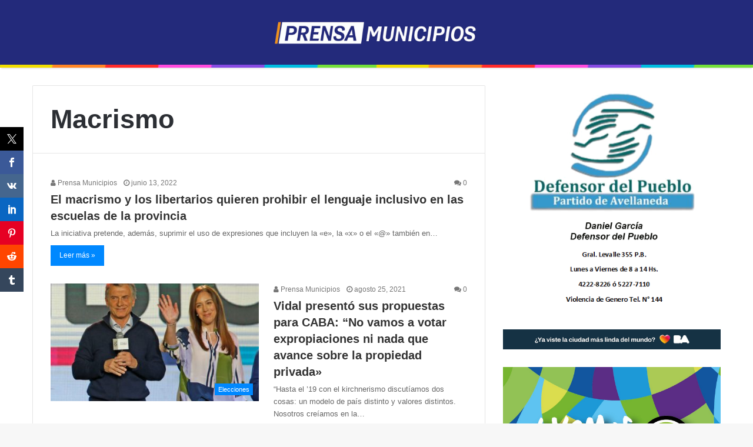

--- FILE ---
content_type: text/html; charset=UTF-8
request_url: https://prensamunicipios.com.ar/tag/macrismo/
body_size: 12942
content:
<!DOCTYPE html>
<html lang="es">
<head>
	<meta charset="UTF-8" />
	<link rel="profile" href="http://gmpg.org/xfn/11" />
	<link rel="pingback" href="https://prensamunicipios.com.ar/xmlrpc.php" />
	<title>Macrismo &#8211; PrensaMunicipios.com.ar</title>
<meta name='robots' content='max-image-preview:large' />
<link rel="alternate" type="application/rss+xml" title="PrensaMunicipios.com.ar &raquo; Feed" href="https://prensamunicipios.com.ar/feed/" />
<link rel="alternate" type="application/rss+xml" title="PrensaMunicipios.com.ar &raquo; Feed de los comentarios" href="https://prensamunicipios.com.ar/comments/feed/" />
<link rel="alternate" type="application/rss+xml" title="PrensaMunicipios.com.ar &raquo; Etiqueta Macrismo del feed" href="https://prensamunicipios.com.ar/tag/macrismo/feed/" />
<meta name="viewport" content="width=device-width, initial-scale=1.0" /><meta name="theme-color" content="#0088ff" />
<style id='wp-img-auto-sizes-contain-inline-css' type='text/css'>
img:is([sizes=auto i],[sizes^="auto," i]){contain-intrinsic-size:3000px 1500px}
/*# sourceURL=wp-img-auto-sizes-contain-inline-css */
</style>
<style id='wp-emoji-styles-inline-css' type='text/css'>

	img.wp-smiley, img.emoji {
		display: inline !important;
		border: none !important;
		box-shadow: none !important;
		height: 1em !important;
		width: 1em !important;
		margin: 0 0.07em !important;
		vertical-align: -0.1em !important;
		background: none !important;
		padding: 0 !important;
	}
/*# sourceURL=wp-emoji-styles-inline-css */
</style>
<style id='wp-block-library-inline-css' type='text/css'>
:root{--wp-block-synced-color:#7a00df;--wp-block-synced-color--rgb:122,0,223;--wp-bound-block-color:var(--wp-block-synced-color);--wp-editor-canvas-background:#ddd;--wp-admin-theme-color:#007cba;--wp-admin-theme-color--rgb:0,124,186;--wp-admin-theme-color-darker-10:#006ba1;--wp-admin-theme-color-darker-10--rgb:0,107,160.5;--wp-admin-theme-color-darker-20:#005a87;--wp-admin-theme-color-darker-20--rgb:0,90,135;--wp-admin-border-width-focus:2px}@media (min-resolution:192dpi){:root{--wp-admin-border-width-focus:1.5px}}.wp-element-button{cursor:pointer}:root .has-very-light-gray-background-color{background-color:#eee}:root .has-very-dark-gray-background-color{background-color:#313131}:root .has-very-light-gray-color{color:#eee}:root .has-very-dark-gray-color{color:#313131}:root .has-vivid-green-cyan-to-vivid-cyan-blue-gradient-background{background:linear-gradient(135deg,#00d084,#0693e3)}:root .has-purple-crush-gradient-background{background:linear-gradient(135deg,#34e2e4,#4721fb 50%,#ab1dfe)}:root .has-hazy-dawn-gradient-background{background:linear-gradient(135deg,#faaca8,#dad0ec)}:root .has-subdued-olive-gradient-background{background:linear-gradient(135deg,#fafae1,#67a671)}:root .has-atomic-cream-gradient-background{background:linear-gradient(135deg,#fdd79a,#004a59)}:root .has-nightshade-gradient-background{background:linear-gradient(135deg,#330968,#31cdcf)}:root .has-midnight-gradient-background{background:linear-gradient(135deg,#020381,#2874fc)}:root{--wp--preset--font-size--normal:16px;--wp--preset--font-size--huge:42px}.has-regular-font-size{font-size:1em}.has-larger-font-size{font-size:2.625em}.has-normal-font-size{font-size:var(--wp--preset--font-size--normal)}.has-huge-font-size{font-size:var(--wp--preset--font-size--huge)}.has-text-align-center{text-align:center}.has-text-align-left{text-align:left}.has-text-align-right{text-align:right}.has-fit-text{white-space:nowrap!important}#end-resizable-editor-section{display:none}.aligncenter{clear:both}.items-justified-left{justify-content:flex-start}.items-justified-center{justify-content:center}.items-justified-right{justify-content:flex-end}.items-justified-space-between{justify-content:space-between}.screen-reader-text{border:0;clip-path:inset(50%);height:1px;margin:-1px;overflow:hidden;padding:0;position:absolute;width:1px;word-wrap:normal!important}.screen-reader-text:focus{background-color:#ddd;clip-path:none;color:#444;display:block;font-size:1em;height:auto;left:5px;line-height:normal;padding:15px 23px 14px;text-decoration:none;top:5px;width:auto;z-index:100000}html :where(.has-border-color){border-style:solid}html :where([style*=border-top-color]){border-top-style:solid}html :where([style*=border-right-color]){border-right-style:solid}html :where([style*=border-bottom-color]){border-bottom-style:solid}html :where([style*=border-left-color]){border-left-style:solid}html :where([style*=border-width]){border-style:solid}html :where([style*=border-top-width]){border-top-style:solid}html :where([style*=border-right-width]){border-right-style:solid}html :where([style*=border-bottom-width]){border-bottom-style:solid}html :where([style*=border-left-width]){border-left-style:solid}html :where(img[class*=wp-image-]){height:auto;max-width:100%}:where(figure){margin:0 0 1em}html :where(.is-position-sticky){--wp-admin--admin-bar--position-offset:var(--wp-admin--admin-bar--height,0px)}@media screen and (max-width:600px){html :where(.is-position-sticky){--wp-admin--admin-bar--position-offset:0px}}

/*# sourceURL=wp-block-library-inline-css */
</style><style id='wp-block-image-inline-css' type='text/css'>
.wp-block-image>a,.wp-block-image>figure>a{display:inline-block}.wp-block-image img{box-sizing:border-box;height:auto;max-width:100%;vertical-align:bottom}@media not (prefers-reduced-motion){.wp-block-image img.hide{visibility:hidden}.wp-block-image img.show{animation:show-content-image .4s}}.wp-block-image[style*=border-radius] img,.wp-block-image[style*=border-radius]>a{border-radius:inherit}.wp-block-image.has-custom-border img{box-sizing:border-box}.wp-block-image.aligncenter{text-align:center}.wp-block-image.alignfull>a,.wp-block-image.alignwide>a{width:100%}.wp-block-image.alignfull img,.wp-block-image.alignwide img{height:auto;width:100%}.wp-block-image .aligncenter,.wp-block-image .alignleft,.wp-block-image .alignright,.wp-block-image.aligncenter,.wp-block-image.alignleft,.wp-block-image.alignright{display:table}.wp-block-image .aligncenter>figcaption,.wp-block-image .alignleft>figcaption,.wp-block-image .alignright>figcaption,.wp-block-image.aligncenter>figcaption,.wp-block-image.alignleft>figcaption,.wp-block-image.alignright>figcaption{caption-side:bottom;display:table-caption}.wp-block-image .alignleft{float:left;margin:.5em 1em .5em 0}.wp-block-image .alignright{float:right;margin:.5em 0 .5em 1em}.wp-block-image .aligncenter{margin-left:auto;margin-right:auto}.wp-block-image :where(figcaption){margin-bottom:1em;margin-top:.5em}.wp-block-image.is-style-circle-mask img{border-radius:9999px}@supports ((-webkit-mask-image:none) or (mask-image:none)) or (-webkit-mask-image:none){.wp-block-image.is-style-circle-mask img{border-radius:0;-webkit-mask-image:url('data:image/svg+xml;utf8,<svg viewBox="0 0 100 100" xmlns="http://www.w3.org/2000/svg"><circle cx="50" cy="50" r="50"/></svg>');mask-image:url('data:image/svg+xml;utf8,<svg viewBox="0 0 100 100" xmlns="http://www.w3.org/2000/svg"><circle cx="50" cy="50" r="50"/></svg>');mask-mode:alpha;-webkit-mask-position:center;mask-position:center;-webkit-mask-repeat:no-repeat;mask-repeat:no-repeat;-webkit-mask-size:contain;mask-size:contain}}:root :where(.wp-block-image.is-style-rounded img,.wp-block-image .is-style-rounded img){border-radius:9999px}.wp-block-image figure{margin:0}.wp-lightbox-container{display:flex;flex-direction:column;position:relative}.wp-lightbox-container img{cursor:zoom-in}.wp-lightbox-container img:hover+button{opacity:1}.wp-lightbox-container button{align-items:center;backdrop-filter:blur(16px) saturate(180%);background-color:#5a5a5a40;border:none;border-radius:4px;cursor:zoom-in;display:flex;height:20px;justify-content:center;opacity:0;padding:0;position:absolute;right:16px;text-align:center;top:16px;width:20px;z-index:100}@media not (prefers-reduced-motion){.wp-lightbox-container button{transition:opacity .2s ease}}.wp-lightbox-container button:focus-visible{outline:3px auto #5a5a5a40;outline:3px auto -webkit-focus-ring-color;outline-offset:3px}.wp-lightbox-container button:hover{cursor:pointer;opacity:1}.wp-lightbox-container button:focus{opacity:1}.wp-lightbox-container button:focus,.wp-lightbox-container button:hover,.wp-lightbox-container button:not(:hover):not(:active):not(.has-background){background-color:#5a5a5a40;border:none}.wp-lightbox-overlay{box-sizing:border-box;cursor:zoom-out;height:100vh;left:0;overflow:hidden;position:fixed;top:0;visibility:hidden;width:100%;z-index:100000}.wp-lightbox-overlay .close-button{align-items:center;cursor:pointer;display:flex;justify-content:center;min-height:40px;min-width:40px;padding:0;position:absolute;right:calc(env(safe-area-inset-right) + 16px);top:calc(env(safe-area-inset-top) + 16px);z-index:5000000}.wp-lightbox-overlay .close-button:focus,.wp-lightbox-overlay .close-button:hover,.wp-lightbox-overlay .close-button:not(:hover):not(:active):not(.has-background){background:none;border:none}.wp-lightbox-overlay .lightbox-image-container{height:var(--wp--lightbox-container-height);left:50%;overflow:hidden;position:absolute;top:50%;transform:translate(-50%,-50%);transform-origin:top left;width:var(--wp--lightbox-container-width);z-index:9999999999}.wp-lightbox-overlay .wp-block-image{align-items:center;box-sizing:border-box;display:flex;height:100%;justify-content:center;margin:0;position:relative;transform-origin:0 0;width:100%;z-index:3000000}.wp-lightbox-overlay .wp-block-image img{height:var(--wp--lightbox-image-height);min-height:var(--wp--lightbox-image-height);min-width:var(--wp--lightbox-image-width);width:var(--wp--lightbox-image-width)}.wp-lightbox-overlay .wp-block-image figcaption{display:none}.wp-lightbox-overlay button{background:none;border:none}.wp-lightbox-overlay .scrim{background-color:#fff;height:100%;opacity:.9;position:absolute;width:100%;z-index:2000000}.wp-lightbox-overlay.active{visibility:visible}@media not (prefers-reduced-motion){.wp-lightbox-overlay.active{animation:turn-on-visibility .25s both}.wp-lightbox-overlay.active img{animation:turn-on-visibility .35s both}.wp-lightbox-overlay.show-closing-animation:not(.active){animation:turn-off-visibility .35s both}.wp-lightbox-overlay.show-closing-animation:not(.active) img{animation:turn-off-visibility .25s both}.wp-lightbox-overlay.zoom.active{animation:none;opacity:1;visibility:visible}.wp-lightbox-overlay.zoom.active .lightbox-image-container{animation:lightbox-zoom-in .4s}.wp-lightbox-overlay.zoom.active .lightbox-image-container img{animation:none}.wp-lightbox-overlay.zoom.active .scrim{animation:turn-on-visibility .4s forwards}.wp-lightbox-overlay.zoom.show-closing-animation:not(.active){animation:none}.wp-lightbox-overlay.zoom.show-closing-animation:not(.active) .lightbox-image-container{animation:lightbox-zoom-out .4s}.wp-lightbox-overlay.zoom.show-closing-animation:not(.active) .lightbox-image-container img{animation:none}.wp-lightbox-overlay.zoom.show-closing-animation:not(.active) .scrim{animation:turn-off-visibility .4s forwards}}@keyframes show-content-image{0%{visibility:hidden}99%{visibility:hidden}to{visibility:visible}}@keyframes turn-on-visibility{0%{opacity:0}to{opacity:1}}@keyframes turn-off-visibility{0%{opacity:1;visibility:visible}99%{opacity:0;visibility:visible}to{opacity:0;visibility:hidden}}@keyframes lightbox-zoom-in{0%{transform:translate(calc((-100vw + var(--wp--lightbox-scrollbar-width))/2 + var(--wp--lightbox-initial-left-position)),calc(-50vh + var(--wp--lightbox-initial-top-position))) scale(var(--wp--lightbox-scale))}to{transform:translate(-50%,-50%) scale(1)}}@keyframes lightbox-zoom-out{0%{transform:translate(-50%,-50%) scale(1);visibility:visible}99%{visibility:visible}to{transform:translate(calc((-100vw + var(--wp--lightbox-scrollbar-width))/2 + var(--wp--lightbox-initial-left-position)),calc(-50vh + var(--wp--lightbox-initial-top-position))) scale(var(--wp--lightbox-scale));visibility:hidden}}
/*# sourceURL=https://prensamunicipios.com.ar/wp-includes/blocks/image/style.min.css */
</style>
<style id='wp-block-paragraph-inline-css' type='text/css'>
.is-small-text{font-size:.875em}.is-regular-text{font-size:1em}.is-large-text{font-size:2.25em}.is-larger-text{font-size:3em}.has-drop-cap:not(:focus):first-letter{float:left;font-size:8.4em;font-style:normal;font-weight:100;line-height:.68;margin:.05em .1em 0 0;text-transform:uppercase}body.rtl .has-drop-cap:not(:focus):first-letter{float:none;margin-left:.1em}p.has-drop-cap.has-background{overflow:hidden}:root :where(p.has-background){padding:1.25em 2.375em}:where(p.has-text-color:not(.has-link-color)) a{color:inherit}p.has-text-align-left[style*="writing-mode:vertical-lr"],p.has-text-align-right[style*="writing-mode:vertical-rl"]{rotate:180deg}
/*# sourceURL=https://prensamunicipios.com.ar/wp-includes/blocks/paragraph/style.min.css */
</style>
<style id='global-styles-inline-css' type='text/css'>
:root{--wp--preset--aspect-ratio--square: 1;--wp--preset--aspect-ratio--4-3: 4/3;--wp--preset--aspect-ratio--3-4: 3/4;--wp--preset--aspect-ratio--3-2: 3/2;--wp--preset--aspect-ratio--2-3: 2/3;--wp--preset--aspect-ratio--16-9: 16/9;--wp--preset--aspect-ratio--9-16: 9/16;--wp--preset--color--black: #000000;--wp--preset--color--cyan-bluish-gray: #abb8c3;--wp--preset--color--white: #ffffff;--wp--preset--color--pale-pink: #f78da7;--wp--preset--color--vivid-red: #cf2e2e;--wp--preset--color--luminous-vivid-orange: #ff6900;--wp--preset--color--luminous-vivid-amber: #fcb900;--wp--preset--color--light-green-cyan: #7bdcb5;--wp--preset--color--vivid-green-cyan: #00d084;--wp--preset--color--pale-cyan-blue: #8ed1fc;--wp--preset--color--vivid-cyan-blue: #0693e3;--wp--preset--color--vivid-purple: #9b51e0;--wp--preset--gradient--vivid-cyan-blue-to-vivid-purple: linear-gradient(135deg,rgb(6,147,227) 0%,rgb(155,81,224) 100%);--wp--preset--gradient--light-green-cyan-to-vivid-green-cyan: linear-gradient(135deg,rgb(122,220,180) 0%,rgb(0,208,130) 100%);--wp--preset--gradient--luminous-vivid-amber-to-luminous-vivid-orange: linear-gradient(135deg,rgb(252,185,0) 0%,rgb(255,105,0) 100%);--wp--preset--gradient--luminous-vivid-orange-to-vivid-red: linear-gradient(135deg,rgb(255,105,0) 0%,rgb(207,46,46) 100%);--wp--preset--gradient--very-light-gray-to-cyan-bluish-gray: linear-gradient(135deg,rgb(238,238,238) 0%,rgb(169,184,195) 100%);--wp--preset--gradient--cool-to-warm-spectrum: linear-gradient(135deg,rgb(74,234,220) 0%,rgb(151,120,209) 20%,rgb(207,42,186) 40%,rgb(238,44,130) 60%,rgb(251,105,98) 80%,rgb(254,248,76) 100%);--wp--preset--gradient--blush-light-purple: linear-gradient(135deg,rgb(255,206,236) 0%,rgb(152,150,240) 100%);--wp--preset--gradient--blush-bordeaux: linear-gradient(135deg,rgb(254,205,165) 0%,rgb(254,45,45) 50%,rgb(107,0,62) 100%);--wp--preset--gradient--luminous-dusk: linear-gradient(135deg,rgb(255,203,112) 0%,rgb(199,81,192) 50%,rgb(65,88,208) 100%);--wp--preset--gradient--pale-ocean: linear-gradient(135deg,rgb(255,245,203) 0%,rgb(182,227,212) 50%,rgb(51,167,181) 100%);--wp--preset--gradient--electric-grass: linear-gradient(135deg,rgb(202,248,128) 0%,rgb(113,206,126) 100%);--wp--preset--gradient--midnight: linear-gradient(135deg,rgb(2,3,129) 0%,rgb(40,116,252) 100%);--wp--preset--font-size--small: 13px;--wp--preset--font-size--medium: 20px;--wp--preset--font-size--large: 36px;--wp--preset--font-size--x-large: 42px;--wp--preset--spacing--20: 0.44rem;--wp--preset--spacing--30: 0.67rem;--wp--preset--spacing--40: 1rem;--wp--preset--spacing--50: 1.5rem;--wp--preset--spacing--60: 2.25rem;--wp--preset--spacing--70: 3.38rem;--wp--preset--spacing--80: 5.06rem;--wp--preset--shadow--natural: 6px 6px 9px rgba(0, 0, 0, 0.2);--wp--preset--shadow--deep: 12px 12px 50px rgba(0, 0, 0, 0.4);--wp--preset--shadow--sharp: 6px 6px 0px rgba(0, 0, 0, 0.2);--wp--preset--shadow--outlined: 6px 6px 0px -3px rgb(255, 255, 255), 6px 6px rgb(0, 0, 0);--wp--preset--shadow--crisp: 6px 6px 0px rgb(0, 0, 0);}:where(.is-layout-flex){gap: 0.5em;}:where(.is-layout-grid){gap: 0.5em;}body .is-layout-flex{display: flex;}.is-layout-flex{flex-wrap: wrap;align-items: center;}.is-layout-flex > :is(*, div){margin: 0;}body .is-layout-grid{display: grid;}.is-layout-grid > :is(*, div){margin: 0;}:where(.wp-block-columns.is-layout-flex){gap: 2em;}:where(.wp-block-columns.is-layout-grid){gap: 2em;}:where(.wp-block-post-template.is-layout-flex){gap: 1.25em;}:where(.wp-block-post-template.is-layout-grid){gap: 1.25em;}.has-black-color{color: var(--wp--preset--color--black) !important;}.has-cyan-bluish-gray-color{color: var(--wp--preset--color--cyan-bluish-gray) !important;}.has-white-color{color: var(--wp--preset--color--white) !important;}.has-pale-pink-color{color: var(--wp--preset--color--pale-pink) !important;}.has-vivid-red-color{color: var(--wp--preset--color--vivid-red) !important;}.has-luminous-vivid-orange-color{color: var(--wp--preset--color--luminous-vivid-orange) !important;}.has-luminous-vivid-amber-color{color: var(--wp--preset--color--luminous-vivid-amber) !important;}.has-light-green-cyan-color{color: var(--wp--preset--color--light-green-cyan) !important;}.has-vivid-green-cyan-color{color: var(--wp--preset--color--vivid-green-cyan) !important;}.has-pale-cyan-blue-color{color: var(--wp--preset--color--pale-cyan-blue) !important;}.has-vivid-cyan-blue-color{color: var(--wp--preset--color--vivid-cyan-blue) !important;}.has-vivid-purple-color{color: var(--wp--preset--color--vivid-purple) !important;}.has-black-background-color{background-color: var(--wp--preset--color--black) !important;}.has-cyan-bluish-gray-background-color{background-color: var(--wp--preset--color--cyan-bluish-gray) !important;}.has-white-background-color{background-color: var(--wp--preset--color--white) !important;}.has-pale-pink-background-color{background-color: var(--wp--preset--color--pale-pink) !important;}.has-vivid-red-background-color{background-color: var(--wp--preset--color--vivid-red) !important;}.has-luminous-vivid-orange-background-color{background-color: var(--wp--preset--color--luminous-vivid-orange) !important;}.has-luminous-vivid-amber-background-color{background-color: var(--wp--preset--color--luminous-vivid-amber) !important;}.has-light-green-cyan-background-color{background-color: var(--wp--preset--color--light-green-cyan) !important;}.has-vivid-green-cyan-background-color{background-color: var(--wp--preset--color--vivid-green-cyan) !important;}.has-pale-cyan-blue-background-color{background-color: var(--wp--preset--color--pale-cyan-blue) !important;}.has-vivid-cyan-blue-background-color{background-color: var(--wp--preset--color--vivid-cyan-blue) !important;}.has-vivid-purple-background-color{background-color: var(--wp--preset--color--vivid-purple) !important;}.has-black-border-color{border-color: var(--wp--preset--color--black) !important;}.has-cyan-bluish-gray-border-color{border-color: var(--wp--preset--color--cyan-bluish-gray) !important;}.has-white-border-color{border-color: var(--wp--preset--color--white) !important;}.has-pale-pink-border-color{border-color: var(--wp--preset--color--pale-pink) !important;}.has-vivid-red-border-color{border-color: var(--wp--preset--color--vivid-red) !important;}.has-luminous-vivid-orange-border-color{border-color: var(--wp--preset--color--luminous-vivid-orange) !important;}.has-luminous-vivid-amber-border-color{border-color: var(--wp--preset--color--luminous-vivid-amber) !important;}.has-light-green-cyan-border-color{border-color: var(--wp--preset--color--light-green-cyan) !important;}.has-vivid-green-cyan-border-color{border-color: var(--wp--preset--color--vivid-green-cyan) !important;}.has-pale-cyan-blue-border-color{border-color: var(--wp--preset--color--pale-cyan-blue) !important;}.has-vivid-cyan-blue-border-color{border-color: var(--wp--preset--color--vivid-cyan-blue) !important;}.has-vivid-purple-border-color{border-color: var(--wp--preset--color--vivid-purple) !important;}.has-vivid-cyan-blue-to-vivid-purple-gradient-background{background: var(--wp--preset--gradient--vivid-cyan-blue-to-vivid-purple) !important;}.has-light-green-cyan-to-vivid-green-cyan-gradient-background{background: var(--wp--preset--gradient--light-green-cyan-to-vivid-green-cyan) !important;}.has-luminous-vivid-amber-to-luminous-vivid-orange-gradient-background{background: var(--wp--preset--gradient--luminous-vivid-amber-to-luminous-vivid-orange) !important;}.has-luminous-vivid-orange-to-vivid-red-gradient-background{background: var(--wp--preset--gradient--luminous-vivid-orange-to-vivid-red) !important;}.has-very-light-gray-to-cyan-bluish-gray-gradient-background{background: var(--wp--preset--gradient--very-light-gray-to-cyan-bluish-gray) !important;}.has-cool-to-warm-spectrum-gradient-background{background: var(--wp--preset--gradient--cool-to-warm-spectrum) !important;}.has-blush-light-purple-gradient-background{background: var(--wp--preset--gradient--blush-light-purple) !important;}.has-blush-bordeaux-gradient-background{background: var(--wp--preset--gradient--blush-bordeaux) !important;}.has-luminous-dusk-gradient-background{background: var(--wp--preset--gradient--luminous-dusk) !important;}.has-pale-ocean-gradient-background{background: var(--wp--preset--gradient--pale-ocean) !important;}.has-electric-grass-gradient-background{background: var(--wp--preset--gradient--electric-grass) !important;}.has-midnight-gradient-background{background: var(--wp--preset--gradient--midnight) !important;}.has-small-font-size{font-size: var(--wp--preset--font-size--small) !important;}.has-medium-font-size{font-size: var(--wp--preset--font-size--medium) !important;}.has-large-font-size{font-size: var(--wp--preset--font-size--large) !important;}.has-x-large-font-size{font-size: var(--wp--preset--font-size--x-large) !important;}
/*# sourceURL=global-styles-inline-css */
</style>

<style id='classic-theme-styles-inline-css' type='text/css'>
/*! This file is auto-generated */
.wp-block-button__link{color:#fff;background-color:#32373c;border-radius:9999px;box-shadow:none;text-decoration:none;padding:calc(.667em + 2px) calc(1.333em + 2px);font-size:1.125em}.wp-block-file__button{background:#32373c;color:#fff;text-decoration:none}
/*# sourceURL=/wp-includes/css/classic-themes.min.css */
</style>
<link rel='stylesheet' id='prisna-social-counter-css' href='https://prensamunicipios.com.ar/wp-content/plugins/social-counter/styles/prisna-social-counter.css' type='text/css' media='all' />
<link rel='stylesheet' id='jannah-styles-css' href='https://prensamunicipios.com.ar/wp-content/themes/jannah/css/style.css' type='text/css' media='all' />
<link rel='stylesheet' id='jannah-ilightbox-skin-css' href='https://prensamunicipios.com.ar/wp-content/themes/jannah/css/ilightbox/dark-skin/skin.css' type='text/css' media='all' />
<link rel='stylesheet' id='jannah-style-custom-css' href='https://prensamunicipios.com.ar/wp-content/themes/jannah/style-custom.css?rev=59584' type='text/css' media='all' />
<script type="text/javascript" id="jquery-core-js-extra">
/* <![CDATA[ */
var tie = {"is_rtl":"","ajaxurl":"https://prensamunicipios.com.ar/wp-admin/admin-ajax.php","mobile_menu_active":"","mobile_menu_top":"","mobile_menu_parent":"","lightbox_all":"","lightbox_gallery":"","lightbox_skin":"dark","lightbox_thumb":"vertical","lightbox_arrows":"","is_singular":"","is_sticky_video":"","reading_indicator":"","lazyload":"","select_share":"","select_share_twitter":"","select_share_facebook":"","select_share_linkedin":"","select_share_email":"","facebook_app_id":"","twitter_username":"","responsive_tables":"","ad_blocker_detector":"","sticky_behavior":"default","sticky_desktop":"","sticky_mobile":"","is_buddypress_active":"","ajax_loader":"\u003Cdiv class=\"loader-overlay\"\u003E\u003Cdiv class=\"spinner-circle\"\u003E\u003C/div\u003E\u003C/div\u003E","type_to_search":"","lang_no_results":"Nothing Found"};
//# sourceURL=jquery-core-js-extra
/* ]]> */
</script>
<script type="text/javascript" src="https://prensamunicipios.com.ar/wp-includes/js/jquery/jquery.min.js" id="jquery-core-js"></script>
<script type="text/javascript" src="https://prensamunicipios.com.ar/wp-includes/js/jquery/jquery-migrate.min.js" id="jquery-migrate-js"></script>
<link rel="https://api.w.org/" href="https://prensamunicipios.com.ar/wp-json/" /><link rel="alternate" title="JSON" type="application/json" href="https://prensamunicipios.com.ar/wp-json/wp/v2/tags/1110" /><link rel="EditURI" type="application/rsd+xml" title="RSD" href="https://prensamunicipios.com.ar/xmlrpc.php?rsd" />
<meta name="generator" content="WordPress 6.9" />
<meta name="generator" content="Jannah 2.0.4" />
</head>


<body id="tie-body" class="archive tag tag-macrismo tag-1110 wp-theme-jannah wrapper-has-shadow blocks-title-style-1 magazine1 is-thumb-overlay-disabled is-desktop is-header-layout-2 sidebar-right has-sidebar">


<div class="background-overlay">

	<div id="tie-container" class="site tie-container">

		
		<div id="tie-wrapper">

			
<header id="theme-header" class="header-layout-2 main-nav-light main-nav-below has-shadow mobile-header-default">
	<div class="container">
	<div class="tie-row logo-row">

		<div class="logo-wrapper">
			<div class="tie-col-md-4 logo-container">
				
			<div id="logo" style="margin-top: 20px; margin-bottom: 20px;">
				<a title="PrensaMunicipios.com.ar" href="https://prensamunicipios.com.ar/">
					
					<img src="https://prensamunicipios.com.ar/wp-content/uploads/2025/03/logos-prensa-municipios-banner-2-scaled.jpg" alt="PrensaMunicipios.com.ar" class="logo_normal" width="300" height="70" style="max-height:70px; width: auto;">
					<img src="https://prensamunicipios.com.ar/wp-content/uploads/2025/03/logos-prensa-municipios-banner-2-scaled.jpg" alt="PrensaMunicipios.com.ar" class="logo_2x" width="300" height="70" style="max-height:70px; width: auto;">
				
				</a>
			</div><!-- #logo /-->
					</div><!-- .tie-col /-->
		</div><!-- .logo-wrapper /-->

		
	</div><!-- .tie-row /-->
</div><!-- .container /-->
</header>


			<div id="content" class="site-content container">
				<div class="tie-row main-content-row">
		
	<div class="main-content tie-col-md-8 tie-col-xs-12" role="main">

		

			<header class="entry-header-outer container-wrapper">
				<h1 class="page-title">Macrismo</h1>			</header><!-- .entry-header-outer /-->

			
			<div class="mag-box wide-post-box">
				<div class="container-wrapper">
					<div class="mag-box-container clearfix">
						<ul id="posts-container" data-layout="default" data-settings="{'uncropped_image':'jannah-image-grid','category_meta':true,'post_meta':true,'excerpt':true,'excerpt_length':'20','read_more':true,'title_length':0,'is_full':false}" class="posts-items">

<li class="post-item no-small-thumbs post-7329 post type-post status-publish format-standard category-educacion tag-avanza-libertad tag-buenos-aires tag-juntos-por-el-cambio tag-lenguaje-inclusivo tag-macrismo tag-provincia tie_standard">

	<div class="post-meta">
				<span class="meta-author meta-item"><a href="https://prensamunicipios.com.ar/author/prensamunicipios/" class="author-name" title="Prensa Municipios"><span class="fa fa-user" aria-hidden="true"></span> Prensa Municipios</a>
				</span>
			<span class="date meta-item"><span class="fa fa-clock-o" aria-hidden="true"></span> <span>junio 13, 2022</span></span><div class="tie-alignright"><span class="meta-comment meta-item"><a href="https://prensamunicipios.com.ar/educacion/el-macrismo-y-los-libertarios-quieren-prohibir-el-lenguaje-inclusivo-en-las-escuelas-de-la-provincia/#respond"><span class="fa fa-comments" aria-hidden="true"></span> 0</a></span></div><div class="clearfix"></div></div><!-- .post-meta -->
	<div class="post-details">
		<h3 class="post-title"><a href="https://prensamunicipios.com.ar/educacion/el-macrismo-y-los-libertarios-quieren-prohibir-el-lenguaje-inclusivo-en-las-escuelas-de-la-provincia/" title="El macrismo y los libertarios quieren prohibir el lenguaje inclusivo en las escuelas de la provincia">El macrismo y los libertarios quieren prohibir el lenguaje inclusivo en las escuelas de la provincia</a></h3>

						<p class="post-excerpt">La iniciativa pretende, además, suprimir el uso de expresiones que incluyen la «e», la «x» o el «@» también en&hellip;</p>
								<a class="more-link" href="https://prensamunicipios.com.ar/educacion/el-macrismo-y-los-libertarios-quieren-prohibir-el-lenguaje-inclusivo-en-las-escuelas-de-la-provincia/">Leer más &raquo;</a>
				
	</div>

</li>


<li class="post-item post-6617 post type-post status-publish format-standard has-post-thumbnail category-elecciones tag-elecciones tag-juntos-por-el-cambio tag-macrismo tag-paso tag-propuestas tag-vidal tie_standard">

	
			<a href="https://prensamunicipios.com.ar/elecciones/vidal-presento-sus-propuestas-para-caba-no-vamos-a-votar-expropiaciones-ni-nada-que-avance-sobre-la-propiedad-privada/" title="Vidal presentó sus propuestas para CABA: “No vamos a votar expropiaciones ni nada que avance sobre la propiedad privada»" class="post-thumb"><h5 class="post-cat-wrap"><span class="post-cat tie-cat-983">Elecciones</span></h5>
				<div class="post-thumb-overlay-wrap">
					<div class="post-thumb-overlay">
						<span class="icon"></span>
					</div>
				</div>
			<img width="390" height="220" src="https://prensamunicipios.com.ar/wp-content/uploads/2021/08/HUISG34QSJBOFI2K7TLMHSC2JQ-390x220.jpg" class="attachment-jannah-image-large size-jannah-image-large wp-post-image" alt="" decoding="async" fetchpriority="high" /></a><div class="post-meta">
				<span class="meta-author meta-item"><a href="https://prensamunicipios.com.ar/author/prensamunicipios/" class="author-name" title="Prensa Municipios"><span class="fa fa-user" aria-hidden="true"></span> Prensa Municipios</a>
				</span>
			<span class="date meta-item"><span class="fa fa-clock-o" aria-hidden="true"></span> <span>agosto 25, 2021</span></span><div class="tie-alignright"><span class="meta-comment meta-item"><a href="https://prensamunicipios.com.ar/elecciones/vidal-presento-sus-propuestas-para-caba-no-vamos-a-votar-expropiaciones-ni-nada-que-avance-sobre-la-propiedad-privada/#respond"><span class="fa fa-comments" aria-hidden="true"></span> 0</a></span></div><div class="clearfix"></div></div><!-- .post-meta -->
	<div class="post-details">
		<h3 class="post-title"><a href="https://prensamunicipios.com.ar/elecciones/vidal-presento-sus-propuestas-para-caba-no-vamos-a-votar-expropiaciones-ni-nada-que-avance-sobre-la-propiedad-privada/" title="Vidal presentó sus propuestas para CABA: “No vamos a votar expropiaciones ni nada que avance sobre la propiedad privada»">Vidal presentó sus propuestas para CABA: “No vamos a votar expropiaciones ni nada que avance sobre la propiedad privada»</a></h3>

						<p class="post-excerpt">“Hasta el &#8217;19 con el kirchnerismo discutíamos dos cosas: un modelo de país distinto y valores distintos. Nosotros creíamos en la&hellip;</p>
								<a class="more-link" href="https://prensamunicipios.com.ar/elecciones/vidal-presento-sus-propuestas-para-caba-no-vamos-a-votar-expropiaciones-ni-nada-que-avance-sobre-la-propiedad-privada/">Leer más &raquo;</a>
				
	</div>

</li>


<li class="post-item post-6280 post type-post status-publish format-standard has-post-thumbnail category-noticias tag-argentinos tag-estacion tag-la-plata tag-macrismo tag-obras tag-recuperacion tag-trenes tie_standard">

	
			<a href="https://prensamunicipios.com.ar/noticias/luego-de-que-el-macrismo-paralizara-la-obra-se-retomo-la-recuperacion-de-la-estacion-de-tren-de-la-plata/" title="Luego de que el macrismo paralizara la obra, se retomó la recuperación de la estación de tren de La Plata" class="post-thumb"><h5 class="post-cat-wrap"><span class="post-cat tie-cat-1">Noticias</span></h5>
				<div class="post-thumb-overlay-wrap">
					<div class="post-thumb-overlay">
						<span class="icon"></span>
					</div>
				</div>
			<img width="390" height="220" src="https://prensamunicipios.com.ar/wp-content/uploads/2021/06/foto-1jpg-390x220.jpg" class="attachment-jannah-image-large size-jannah-image-large wp-post-image" alt="" decoding="async" /></a><div class="post-meta">
				<span class="meta-author meta-item"><a href="https://prensamunicipios.com.ar/author/prensamunicipios/" class="author-name" title="Prensa Municipios"><span class="fa fa-user" aria-hidden="true"></span> Prensa Municipios</a>
				</span>
			<span class="date meta-item"><span class="fa fa-clock-o" aria-hidden="true"></span> <span>junio 2, 2021</span></span><div class="tie-alignright"><span class="meta-comment meta-item"><a href="https://prensamunicipios.com.ar/noticias/luego-de-que-el-macrismo-paralizara-la-obra-se-retomo-la-recuperacion-de-la-estacion-de-tren-de-la-plata/#respond"><span class="fa fa-comments" aria-hidden="true"></span> 0</a></span></div><div class="clearfix"></div></div><!-- .post-meta -->
	<div class="post-details">
		<h3 class="post-title"><a href="https://prensamunicipios.com.ar/noticias/luego-de-que-el-macrismo-paralizara-la-obra-se-retomo-la-recuperacion-de-la-estacion-de-tren-de-la-plata/" title="Luego de que el macrismo paralizara la obra, se retomó la recuperación de la estación de tren de La Plata">Luego de que el macrismo paralizara la obra, se retomó la recuperación de la estación de tren de La Plata</a></h3>

						<p class="post-excerpt">Cabe destacar que durante las obras no se detendrá el servicio del ferrocarril Roca. Para eso, se trabajará en dos&hellip;</p>
								<a class="more-link" href="https://prensamunicipios.com.ar/noticias/luego-de-que-el-macrismo-paralizara-la-obra-se-retomo-la-recuperacion-de-la-estacion-de-tren-de-la-plata/">Leer más &raquo;</a>
				
	</div>

</li>


<li class="post-item post-6040 post type-post status-publish format-standard has-post-thumbnail category-pobreza tag-energas tag-energia tag-familias tag-gas tag-indigencia tag-informe tag-macri tag-macrismo tag-pobreza-c tie_standard">

	
			<a href="https://prensamunicipios.com.ar/pobreza/informe-lapidario-a-la-gestion-de-macri-pobreza-e-indigencia-energetica/" title="Informe lapidario a la gestión de Macri: Pobreza e indigencia energética" class="post-thumb"><h5 class="post-cat-wrap"><span class="post-cat tie-cat-814">Pobreza</span></h5>
				<div class="post-thumb-overlay-wrap">
					<div class="post-thumb-overlay">
						<span class="icon"></span>
					</div>
				</div>
			<img width="390" height="220" src="https://prensamunicipios.com.ar/wp-content/uploads/2021/03/51575049_303-390x220.jpg" class="attachment-jannah-image-large size-jannah-image-large wp-post-image" alt="" decoding="async" srcset="https://prensamunicipios.com.ar/wp-content/uploads/2021/03/51575049_303-390x220.jpg 390w, https://prensamunicipios.com.ar/wp-content/uploads/2021/03/51575049_303-300x169.jpg 300w, https://prensamunicipios.com.ar/wp-content/uploads/2021/03/51575049_303.jpg 700w" sizes="(max-width: 390px) 100vw, 390px" /></a><div class="post-meta">
				<span class="meta-author meta-item"><a href="https://prensamunicipios.com.ar/author/prensamunicipios/" class="author-name" title="Prensa Municipios"><span class="fa fa-user" aria-hidden="true"></span> Prensa Municipios</a>
				</span>
			<span class="date meta-item"><span class="fa fa-clock-o" aria-hidden="true"></span> <span>marzo 23, 2021</span></span><div class="tie-alignright"><span class="meta-comment meta-item"><a href="https://prensamunicipios.com.ar/pobreza/informe-lapidario-a-la-gestion-de-macri-pobreza-e-indigencia-energetica/#respond"><span class="fa fa-comments" aria-hidden="true"></span> 0</a></span></div><div class="clearfix"></div></div><!-- .post-meta -->
	<div class="post-details">
		<h3 class="post-title"><a href="https://prensamunicipios.com.ar/pobreza/informe-lapidario-a-la-gestion-de-macri-pobreza-e-indigencia-energetica/" title="Informe lapidario a la gestión de Macri: Pobreza e indigencia energética">Informe lapidario a la gestión de Macri: Pobreza e indigencia energética</a></h3>

						<p class="post-excerpt">En el marco del Programa de Análisis y Visualización de Datos del Servicio Público de Gas por Redes denominado “Estado&hellip;</p>
								<a class="more-link" href="https://prensamunicipios.com.ar/pobreza/informe-lapidario-a-la-gestion-de-macri-pobreza-e-indigencia-energetica/">Leer más &raquo;</a>
				
	</div>

</li>


<li class="post-item post-5970 post type-post status-publish format-standard has-post-thumbnail category-elecciones tag-elecciones tag-espert tag-liberales tag-macrismo tag-miley tag-politica tie_standard">

	
			<a href="https://prensamunicipios.com.ar/elecciones/espert-milei-y-hotton-crean-el-frente-vamos-un-espacio-que-puede-restarle-votos-al-macrismo/" title="Espert, Milei y Hotton crean el frente «Vamos» un espacio que puede restarle votos al macrismo" class="post-thumb"><h5 class="post-cat-wrap"><span class="post-cat tie-cat-983">Elecciones</span></h5>
				<div class="post-thumb-overlay-wrap">
					<div class="post-thumb-overlay">
						<span class="icon"></span>
					</div>
				</div>
			<img width="390" height="220" src="https://prensamunicipios.com.ar/wp-content/uploads/2021/03/unnamed-1-390x220.jpg" class="attachment-jannah-image-large size-jannah-image-large wp-post-image" alt="" decoding="async" loading="lazy" /></a><div class="post-meta">
				<span class="meta-author meta-item"><a href="https://prensamunicipios.com.ar/author/prensamunicipios/" class="author-name" title="Prensa Municipios"><span class="fa fa-user" aria-hidden="true"></span> Prensa Municipios</a>
				</span>
			<span class="date meta-item"><span class="fa fa-clock-o" aria-hidden="true"></span> <span>marzo 12, 2021</span></span><div class="tie-alignright"><span class="meta-comment meta-item"><a href="https://prensamunicipios.com.ar/elecciones/espert-milei-y-hotton-crean-el-frente-vamos-un-espacio-que-puede-restarle-votos-al-macrismo/#respond"><span class="fa fa-comments" aria-hidden="true"></span> 0</a></span></div><div class="clearfix"></div></div><!-- .post-meta -->
	<div class="post-details">
		<h3 class="post-title"><a href="https://prensamunicipios.com.ar/elecciones/espert-milei-y-hotton-crean-el-frente-vamos-un-espacio-que-puede-restarle-votos-al-macrismo/" title="Espert, Milei y Hotton crean el frente «Vamos» un espacio que puede restarle votos al macrismo">Espert, Milei y Hotton crean el frente «Vamos» un espacio que puede restarle votos al macrismo</a></h3>

						<p class="post-excerpt">Los dirigentes liberales José Luis Espert, Luis Rosales, Ricardo López Murphy y Javier Milei acordaron confluir en un frente electoral,&hellip;</p>
								<a class="more-link" href="https://prensamunicipios.com.ar/elecciones/espert-milei-y-hotton-crean-el-frente-vamos-un-espacio-que-puede-restarle-votos-al-macrismo/">Leer más &raquo;</a>
				
	</div>

</li>


<li class="post-item no-small-thumbs post-5326 post type-post status-publish format-standard category-noticias tag-macrismo tag-maximo-kirchner tag-pandemia tag-sociedad tag-voto tie_standard">

	<div class="post-meta">
				<span class="meta-author meta-item"><a href="https://prensamunicipios.com.ar/author/prensamunicipios/" class="author-name" title="Prensa Municipios"><span class="fa fa-user" aria-hidden="true"></span> Prensa Municipios</a>
				</span>
			<span class="date meta-item"><span class="fa fa-clock-o" aria-hidden="true"></span> <span>septiembre 28, 2020</span></span><div class="tie-alignright"><span class="meta-comment meta-item"><a href="https://prensamunicipios.com.ar/noticias/maximo-kirchner-hay-gente-que-esta-tratando-de-quebrar-la-esperanza-y-la-voluntad-de-la-sociedad/#respond"><span class="fa fa-comments" aria-hidden="true"></span> 0</a></span></div><div class="clearfix"></div></div><!-- .post-meta -->
	<div class="post-details">
		<h3 class="post-title"><a href="https://prensamunicipios.com.ar/noticias/maximo-kirchner-hay-gente-que-esta-tratando-de-quebrar-la-esperanza-y-la-voluntad-de-la-sociedad/" title="Máximo Kirchner: «Hay gente que está tratando de quebrar la esperanza y la voluntad de la sociedad»">Máximo Kirchner: «Hay gente que está tratando de quebrar la esperanza y la voluntad de la sociedad»</a></h3>

						<p class="post-excerpt">En relación con el impacto económico y social de la pandemia, afirmó en declaraciones radiales que “los números de desocupación&hellip;</p>
								<a class="more-link" href="https://prensamunicipios.com.ar/noticias/maximo-kirchner-hay-gente-que-esta-tratando-de-quebrar-la-esperanza-y-la-voluntad-de-la-sociedad/">Leer más &raquo;</a>
				
	</div>

</li>


<li class="post-item no-small-thumbs post-4837 post type-post status-publish format-standard category-justicia tag-denuncia tag-dietrich tag-dujovne tag-embargo tag-iguacel tag-justicia tag-macrismo tag-peajes tag-procesado tag-vialidad-nacional tie_standard">

	<div class="post-meta">
				<span class="meta-author meta-item"><a href="https://prensamunicipios.com.ar/author/prensamunicipios/" class="author-name" title="Prensa Municipios"><span class="fa fa-user" aria-hidden="true"></span> Prensa Municipios</a>
				</span>
			<span class="date meta-item"><span class="fa fa-clock-o" aria-hidden="true"></span> <span>julio 20, 2020</span></span><div class="tie-alignright"><span class="meta-comment meta-item"><a href="https://prensamunicipios.com.ar/justicia/embargaron-al-intendente-iguacel-por-la-causa-de-peajes-durante-el-macrismo/#respond"><span class="fa fa-comments" aria-hidden="true"></span> 0</a></span></div><div class="clearfix"></div></div><!-- .post-meta -->
	<div class="post-details">
		<h3 class="post-title"><a href="https://prensamunicipios.com.ar/justicia/embargaron-al-intendente-iguacel-por-la-causa-de-peajes-durante-el-macrismo/" title="Embargaron al intendente Iguacel, por la causa de peajes durante el macrismo">Embargaron al intendente Iguacel, por la causa de peajes durante el macrismo</a></h3>

						<p class="post-excerpt">Javier Iguacel, intendente de Capitán Sarmiento, quedó procesado y embargado luego de brindar declaración ante el juez federal Rodolfo Canicoba&hellip;</p>
								<a class="more-link" href="https://prensamunicipios.com.ar/justicia/embargaron-al-intendente-iguacel-por-la-causa-de-peajes-durante-el-macrismo/">Leer más &raquo;</a>
				
	</div>

</li>


<li class="post-item post-4667 post type-post status-publish format-standard has-post-thumbnail category-corrupcion tag-aranguren tag-corrupcion tag-denuncia tag-dolar tag-gas tag-macri tag-macrismo tag-tarifas tie_standard">

	
			<a href="https://prensamunicipios.com.ar/corrupcion/aranguren-denunciado-penalmente-por-la-dolarizacion-de-la-tarifa-del-gas/" title="Aranguren denunciado penalmente por la dolarización de la tarifa del gas" class="post-thumb"><h5 class="post-cat-wrap"><span class="post-cat tie-cat-1228">Corrupción</span></h5>
				<div class="post-thumb-overlay-wrap">
					<div class="post-thumb-overlay">
						<span class="icon"></span>
					</div>
				</div>
			<img width="390" height="220" src="https://prensamunicipios.com.ar/wp-content/uploads/2020/06/350-390x220.jpg" class="attachment-jannah-image-large size-jannah-image-large wp-post-image" alt="" decoding="async" loading="lazy" srcset="https://prensamunicipios.com.ar/wp-content/uploads/2020/06/350-390x220.jpg 390w, https://prensamunicipios.com.ar/wp-content/uploads/2020/06/350-300x169.jpg 300w, https://prensamunicipios.com.ar/wp-content/uploads/2020/06/350.jpg 750w" sizes="auto, (max-width: 390px) 100vw, 390px" /></a><div class="post-meta">
				<span class="meta-author meta-item"><a href="https://prensamunicipios.com.ar/author/prensamunicipios/" class="author-name" title="Prensa Municipios"><span class="fa fa-user" aria-hidden="true"></span> Prensa Municipios</a>
				</span>
			<span class="date meta-item"><span class="fa fa-clock-o" aria-hidden="true"></span> <span>junio 25, 2020</span></span><div class="tie-alignright"><span class="meta-comment meta-item"><a href="https://prensamunicipios.com.ar/corrupcion/aranguren-denunciado-penalmente-por-la-dolarizacion-de-la-tarifa-del-gas/#respond"><span class="fa fa-comments" aria-hidden="true"></span> 0</a></span></div><div class="clearfix"></div></div><!-- .post-meta -->
	<div class="post-details">
		<h3 class="post-title"><a href="https://prensamunicipios.com.ar/corrupcion/aranguren-denunciado-penalmente-por-la-dolarizacion-de-la-tarifa-del-gas/" title="Aranguren denunciado penalmente por la dolarización de la tarifa del gas">Aranguren denunciado penalmente por la dolarización de la tarifa del gas</a></h3>

						<p class="post-excerpt">La denuncia, que plantea una posible comisión de los delitos de incumplimiento de los deberes de funcionario público y negociaciones&hellip;</p>
								<a class="more-link" href="https://prensamunicipios.com.ar/corrupcion/aranguren-denunciado-penalmente-por-la-dolarizacion-de-la-tarifa-del-gas/">Leer más &raquo;</a>
				
	</div>

</li>


<li class="post-item post-4564 post type-post status-publish format-standard has-post-thumbnail category-noticias tag-afi tag-cristina tag-esionaje tag-gobierno tag-ilegal tag-macri tag-macrismo tag-presos tie_standard">

	
			<a href="https://prensamunicipios.com.ar/noticias/crece-el-escandalo-del-espionaje-m-la-afi-grabo-de-manera-ilegal-a-los-presos-politicos/" title="Crece el escándalo del espionaje M: La AFI grabó de manera ilegal a los presos políticos" class="post-thumb"><h5 class="post-cat-wrap"><span class="post-cat tie-cat-1">Noticias</span></h5>
				<div class="post-thumb-overlay-wrap">
					<div class="post-thumb-overlay">
						<span class="icon"></span>
					</div>
				</div>
			<img width="390" height="220" src="https://prensamunicipios.com.ar/wp-content/uploads/2020/06/arribas-20y-20macri-390x220.jpg" class="attachment-jannah-image-large size-jannah-image-large wp-post-image" alt="" decoding="async" loading="lazy" /></a><div class="post-meta">
				<span class="meta-author meta-item"><a href="https://prensamunicipios.com.ar/author/prensamunicipios/" class="author-name" title="Prensa Municipios"><span class="fa fa-user" aria-hidden="true"></span> Prensa Municipios</a>
				</span>
			<span class="date meta-item"><span class="fa fa-clock-o" aria-hidden="true"></span> <span>junio 7, 2020</span></span><div class="tie-alignright"><span class="meta-comment meta-item"><a href="https://prensamunicipios.com.ar/noticias/crece-el-escandalo-del-espionaje-m-la-afi-grabo-de-manera-ilegal-a-los-presos-politicos/#respond"><span class="fa fa-comments" aria-hidden="true"></span> 0</a></span></div><div class="clearfix"></div></div><!-- .post-meta -->
	<div class="post-details">
		<h3 class="post-title"><a href="https://prensamunicipios.com.ar/noticias/crece-el-escandalo-del-espionaje-m-la-afi-grabo-de-manera-ilegal-a-los-presos-politicos/" title="Crece el escándalo del espionaje M: La AFI grabó de manera ilegal a los presos políticos">Crece el escándalo del espionaje M: La AFI grabó de manera ilegal a los presos políticos</a></h3>

						<p class="post-excerpt">En el marco de la investigación sobre múltiples casos de espionaje ilegal que lleva adelante el juez federal Federico Villena,&hellip;</p>
								<a class="more-link" href="https://prensamunicipios.com.ar/noticias/crece-el-escandalo-del-espionaje-m-la-afi-grabo-de-manera-ilegal-a-los-presos-politicos/">Leer más &raquo;</a>
				
	</div>

</li>


<li class="post-item post-3746 post type-post status-publish format-standard has-post-thumbnail category-nacionales category-pobreza tag-arroyo tag-desarrollo tag-hambre tag-macrismo tag-ministro tag-pobreza tag-tarjeta-de-alimentos tie_standard">

	
			<a href="https://prensamunicipios.com.ar/nacionales/los-detalles-que-revelo-arroyo-sobre-la-nueva-tarjeta-de-alimentos/" title="Los detalles que reveló Arroyo sobre la nueva tarjeta de alimentos" class="post-thumb"><h5 class="post-cat-wrap"><span class="post-cat tie-cat-38">Nacionales</span></h5>
				<div class="post-thumb-overlay-wrap">
					<div class="post-thumb-overlay">
						<span class="icon"></span>
					</div>
				</div>
			<img width="390" height="220" src="https://prensamunicipios.com.ar/wp-content/uploads/2019/12/arroyo-390x220.jpg" class="attachment-jannah-image-large size-jannah-image-large wp-post-image" alt="" decoding="async" loading="lazy" /></a><div class="post-meta">
				<span class="meta-author meta-item"><a href="https://prensamunicipios.com.ar/author/prensamunicipios/" class="author-name" title="Prensa Municipios"><span class="fa fa-user" aria-hidden="true"></span> Prensa Municipios</a>
				</span>
			<span class="date meta-item"><span class="fa fa-clock-o" aria-hidden="true"></span> <span>diciembre 12, 2019</span></span><div class="tie-alignright"><span class="meta-comment meta-item"><a href="https://prensamunicipios.com.ar/nacionales/los-detalles-que-revelo-arroyo-sobre-la-nueva-tarjeta-de-alimentos/#respond"><span class="fa fa-comments" aria-hidden="true"></span> 0</a></span></div><div class="clearfix"></div></div><!-- .post-meta -->
	<div class="post-details">
		<h3 class="post-title"><a href="https://prensamunicipios.com.ar/nacionales/los-detalles-que-revelo-arroyo-sobre-la-nueva-tarjeta-de-alimentos/" title="Los detalles que reveló Arroyo sobre la nueva tarjeta de alimentos">Los detalles que reveló Arroyo sobre la nueva tarjeta de alimentos</a></h3>

						<p class="post-excerpt">«Se empezará por lo prioritario, que es la tarjeta de alimentos para madres que tienen chicos de hasta seis años,&hellip;</p>
								<a class="more-link" href="https://prensamunicipios.com.ar/nacionales/los-detalles-que-revelo-arroyo-sobre-la-nueva-tarjeta-de-alimentos/">Leer más &raquo;</a>
				
	</div>

</li>

						</ul><!-- #posts-container /-->
						<div class="clearfix"></div>
					</div><!-- .mag-box-container /-->
				</div><!-- .container-wrapper /-->
			</div><!-- .mag-box /-->
		<div class="pages-nav">				<div class="pages-numbers pages-standard">
					<span class="first-page first-last-pages">
											</span>

					<span class="last-page first-last-pages">
						<a href="https://prensamunicipios.com.ar/tag/macrismo/page/2/" ><span class="fa" aria-hidden="true"></span>Next page</a>					</span>
				</div>
				</div>
	</div><!-- .main-content /-->


	<aside class="sidebar tie-col-md-4 tie-col-xs-12 normal-side" aria-label="Primary Sidebar">
		<div class="theiaStickySidebar">
			<div id="stream-item-widget-8" class="widget stream-item-widget widget-content-only"><div class="stream-item-widget-content"><a href="https://twitter.com/defensoravella2" target="_blank"><img src="https://prensamunicipios.com.ar/wp-content/uploads/2021/06/defensoria.png" width="728" height="90" alt=""></a></div></div><div id="stream-item-widget-7" class="widget stream-item-widget widget-content-only"><div class="stream-item-widget-content"><a href="#" target="_blank" rel="nofollow"><img src="https://prensamunicipios.com.ar/wp-content/uploads/2025/12/banner-100k_970X90.jpg" width="728" height="90" alt=""></a></div></div><div id="stream-item-widget-5" class="widget stream-item-widget widget-content-only"><div class="stream-item-widget-content"><img src="https://prensamunicipios.com.ar/wp-content/uploads/2022/03/aviso-MdA-cuadrado.jpeg" width="728" height="90" alt=""></div></div><div id="stream-item-widget-6" class="widget stream-item-widget widget-content-only"><div class="stream-item-widget-content"><img src="https://prensamunicipios.com.ar/wp-content/uploads/2022/03/WhatsApp-Image-2022-03-11-at-9.10.36-AM.jpeg" width="728" height="90" alt=""></div></div><div id="block-2" class="container-wrapper widget widget_block widget_media_image">
<figure class="wp-block-image size-large"><img loading="lazy" decoding="async" width="1024" height="854" src="https://prensamunicipios.com.ar/wp-content/uploads/2022/09/Bannerceanmse-1024x854.jpg" alt="" class="wp-image-7729" srcset="https://prensamunicipios.com.ar/wp-content/uploads/2022/09/Bannerceanmse-1024x854.jpg 1024w, https://prensamunicipios.com.ar/wp-content/uploads/2022/09/Bannerceanmse-300x250.jpg 300w, https://prensamunicipios.com.ar/wp-content/uploads/2022/09/Bannerceanmse-768x640.jpg 768w, https://prensamunicipios.com.ar/wp-content/uploads/2022/09/Bannerceanmse.jpg 1250w" sizes="auto, (max-width: 1024px) 100vw, 1024px" /></figure>
<div class="clearfix"></div></div><!-- .widget /--><div id="text-html-widget-4" class="container-wrapper widget text-html"><div style="text-align:center;"><div id="cont_8bc2edf4b7d1952a2b43c8a5f103b8b4"><script type="text/javascript" async src="https://www.meteored.com.ar/wid_loader/8bc2edf4b7d1952a2b43c8a5f103b8b4"></script></div>

<style>
    #cont_8bc2edf4b7d1952a2b43c8a5f103b8b4 {width: 100% !important;}
</style></div><div class="clearfix"></div></div><!-- .widget /--><div id="prisna-social-counter-3" class="container-wrapper widget widget_prisna-social-counter"><div class="widget-title the-global-title prisna-social-counter-align-center"><h4>Seguinos!</h4></div><style type="text/css">
<!--
#prisna-social-counter-network-1 a {
	background-color: #45B0E3 !important;
}
#prisna-social-counter-network-1 a .prisna-social-counter-icon {
	color: #FFFFFF !important;
}
#prisna-social-counter-network-1 a .prisna-social-counter-value, #prisna-social-counter-network-1 a .prisna-social-counter-unit {
	color: #FFFFFF !important;
}
#prisna-social-counter-network-2 a {
	background-color: #3B5998 !important;
}
#prisna-social-counter-network-2 a .prisna-social-counter-icon {
	color: #FFFFFF !important;
}
#prisna-social-counter-network-2 a .prisna-social-counter-value, #prisna-social-counter-network-2 a .prisna-social-counter-unit {
	color: #FFFFFF !important;
}
.prisna-social-counter-columns-2 .prisna-social-counter-network {
	width: 50% !important; margin-bottom: 0% !important;
}
.prisna-social-counter-columns-2 .prisna-social-counter-network:nth-child(2n+2) {
	margin-left: 0% !important;
}


-->
</style>
<div class="prisna-social-counter prisna-social-counter-columns-2 prisna-social-counter-in-widget">
	<ul class="prisna-social-counter-sub-container">
		<li id="prisna-social-counter-network-1" class="prisna-social-counter-network prisna-social-counter-network-twitter">
	<a href="https://x.com/prensamunicipio" target="_blank"><i class="prisna-social-counter-icon"></i><span class="prisna-social-counter-value">2,360</span><span class="prisna-social-counter-unit">Followers</span></a>
</li><li id="prisna-social-counter-network-2" class="prisna-social-counter-network prisna-social-counter-network-facebook">
	<a href="https://www.facebook.com/prensamunicipios/" target="_blank"><i class="prisna-social-counter-icon"></i><span class="prisna-social-counter-value">2,901</span><span class="prisna-social-counter-unit">Likes</span></a>
</li>
	</ul>
</div>
<div class="clearfix"></div></div><!-- .widget /--><div id="social-statistics-1" class="container-wrapper widget social-statistics-widget">
			<ul class="solid-social-icons fullwidth-stats-icons transparent-icons Arqam-Lite">
				
							<li class="social-icons-item">
								<a class="instagram-social-icon" href="https://instagram.com/prensamunicipios" rel="nofollow" target="_blank">
									<span class="counter-icon fa fa-instagram"></span>									<span class="followers">
										<span class="followers-num">0</span>
										<span class="followers-name">Seguidores</span>
									</span>
								</a>
							</li>
										</ul>
			<div class="clearfix"></div></div><!-- .widget /-->		</div><!-- .theiaStickySidebar /-->
	</aside><!-- .sidebar /-->
	
			
				</div><!-- .main-content-row /-->
			</div><!-- #content /-->
		
<footer id="footer" class="site-footer dark-skin">

	
	

	
</footer><!-- #footer /-->




		</div><!-- #tie-wrapper /-->

		

	</div><!-- #tie-container /-->
</div><!-- .background-overlay /-->

<script type="speculationrules">
{"prefetch":[{"source":"document","where":{"and":[{"href_matches":"/*"},{"not":{"href_matches":["/wp-*.php","/wp-admin/*","/wp-content/uploads/*","/wp-content/*","/wp-content/plugins/*","/wp-content/themes/jannah/*","/*\\?(.+)"]}},{"not":{"selector_matches":"a[rel~=\"nofollow\"]"}},{"not":{"selector_matches":".no-prefetch, .no-prefetch a"}}]},"eagerness":"conservative"}]}
</script>
<div id="fb-root"></div><style type="text/css">
<!--
#prisna-social-counter-network-12 a {
	background-color: #000000 !important;
}
#prisna-social-counter-network-12 a .prisna-social-counter-icon {
	color: #ffffff !important;
}
#prisna-social-counter-network-13 a {
	background-color: #3b5998 !important;
}
#prisna-social-counter-network-13 a .prisna-social-counter-icon {
	color: #ffffff !important;
}
#prisna-social-counter-network-14 a {
	background-color: #45668e !important;
}
#prisna-social-counter-network-14 a .prisna-social-counter-icon {
	color: #ffffff !important;
}
#prisna-social-counter-network-15 a {
	background-color: #0a66c2 !important;
}
#prisna-social-counter-network-15 a .prisna-social-counter-icon {
	color: #ffffff !important;
}
#prisna-social-counter-network-16 a {
	background-color: #e60023 !important;
}
#prisna-social-counter-network-16 a .prisna-social-counter-icon {
	color: #ffffff !important;
}
#prisna-social-counter-network-17 a {
	background-color: #ff4500 !important;
}
#prisna-social-counter-network-17 a .prisna-social-counter-icon {
	color: #ffffff !important;
}
#prisna-social-counter-network-18 a {
	background-color: #35465c !important;
}
#prisna-social-counter-network-18 a .prisna-social-counter-icon {
	color: #ffffff !important;
}
.prisna-social-sharer {
	top: 50% !important;transform: translateY(calc(-50% + 12px));
}


-->
</style>
<div class="prisna-social-sharer prisna-social-sharer-align-left">
	<ul class="prisna-social-sharer-sub-container">
		<li id="prisna-social-counter-network-12" class="prisna-social-sharer-network prisna-social-counter-network-twitter">
	<a href="https://x.com/intent/post?url=https%3A%2F%2Fprensamunicipios.com.ar%2Fnacionales%2Flos-detalles-que-revelo-arroyo-sobre-la-nueva-tarjeta-de-alimentos%2F&amp;text=Los%20detalles%20que%20revel%C3%B3%20Arroyo%20sobre%20la%20nueva%20tarjeta%20de%20alimentos -" target="_blank"><i class="prisna-social-counter-icon"></i></a>
</li><li id="prisna-social-counter-network-13" class="prisna-social-sharer-network prisna-social-counter-network-facebook">
	<a href="https://www.facebook.com/sharer/sharer.php?u=https%3A%2F%2Fprensamunicipios.com.ar%2Fnacionales%2Flos-detalles-que-revelo-arroyo-sobre-la-nueva-tarjeta-de-alimentos%2F&amp;text=Los%20detalles%20que%20revel%C3%B3%20Arroyo%20sobre%20la%20nueva%20tarjeta%20de%20alimentos" target="_blank"><i class="prisna-social-counter-icon"></i></a>
</li><li id="prisna-social-counter-network-14" class="prisna-social-sharer-network prisna-social-counter-network-vkontakte">
	<a href="https://vk.com/share.php?url=https%3A%2F%2Fprensamunicipios.com.ar%2Fnacionales%2Flos-detalles-que-revelo-arroyo-sobre-la-nueva-tarjeta-de-alimentos%2F&amp;description=Los%20detalles%20que%20revel%C3%B3%20Arroyo%20sobre%20la%20nueva%20tarjeta%20de%20alimentos" target="_blank"><i class="prisna-social-counter-icon"></i></a>
</li><li id="prisna-social-counter-network-15" class="prisna-social-sharer-network prisna-social-counter-network-linkedin">
	<a href="https://www.linkedin.com/sharing/share-offsite/?url=https%3A%2F%2Fprensamunicipios.com.ar%2Fnacionales%2Flos-detalles-que-revelo-arroyo-sobre-la-nueva-tarjeta-de-alimentos%2F&amp;text=Los%20detalles%20que%20revel%C3%B3%20Arroyo%20sobre%20la%20nueva%20tarjeta%20de%20alimentos" target="_blank"><i class="prisna-social-counter-icon"></i></a>
</li><li id="prisna-social-counter-network-16" class="prisna-social-sharer-network prisna-social-counter-network-pinterest">
	<a href="https://www.pinterest.com/pin/create/button/?url=https%3A%2F%2Fprensamunicipios.com.ar%2Fnacionales%2Flos-detalles-que-revelo-arroyo-sobre-la-nueva-tarjeta-de-alimentos%2F&amp;description=Los%20detalles%20que%20revel%C3%B3%20Arroyo%20sobre%20la%20nueva%20tarjeta%20de%20alimentos" target="_blank"><i class="prisna-social-counter-icon"></i></a>
</li><li id="prisna-social-counter-network-17" class="prisna-social-sharer-network prisna-social-counter-network-reddit">
	<a href="https://www.reddit.com/submit?url=https%3A%2F%2Fprensamunicipios.com.ar%2Fnacionales%2Flos-detalles-que-revelo-arroyo-sobre-la-nueva-tarjeta-de-alimentos%2F&amp;title=Los%20detalles%20que%20revel%C3%B3%20Arroyo%20sobre%20la%20nueva%20tarjeta%20de%20alimentos&amp;type=LINK" target="_blank"><i class="prisna-social-counter-icon"></i></a>
</li><li id="prisna-social-counter-network-18" class="prisna-social-sharer-network prisna-social-counter-network-tumblr">
	<a href="https://ww.tumblr.com/widgets/share/tool?canonicalUrl=https%3A%2F%2Fprensamunicipios.com.ar%2Fnacionales%2Flos-detalles-que-revelo-arroyo-sobre-la-nueva-tarjeta-de-alimentos%2F&amp;caption=Los%20detalles%20que%20revel%C3%B3%20Arroyo%20sobre%20la%20nueva%20tarjeta%20de%20alimentos&amp;posttype=link" target="_blank"><i class="prisna-social-counter-icon"></i></a>
</li>
	</ul>
	<span class="prisna-social-sharer-hide prisna-social-counter-icon prisna-social-sharer-icon-hide"></span>
</div>
<script>(function PrisnaSCS(){var hide=document.getElementsByClassName("prisna-social-sharer-hide")[0];if(typeof hide==="undefined"){setTimeout(PrisnaSCS,100);}else{var target=document.getElementsByClassName("prisna-social-sharer")[0];hide.addEventListener("click",function(){target.classList.toggle("prisna-social-sharer-hidden");});}})();</script><script type="text/javascript" src="https://prensamunicipios.com.ar/wp-content/themes/jannah/js/scripts.js" id="jannah-scripts-js"></script>
<script id="wp-emoji-settings" type="application/json">
{"baseUrl":"https://s.w.org/images/core/emoji/17.0.2/72x72/","ext":".png","svgUrl":"https://s.w.org/images/core/emoji/17.0.2/svg/","svgExt":".svg","source":{"concatemoji":"https://prensamunicipios.com.ar/wp-includes/js/wp-emoji-release.min.js"}}
</script>
<script type="module">
/* <![CDATA[ */
/*! This file is auto-generated */
const a=JSON.parse(document.getElementById("wp-emoji-settings").textContent),o=(window._wpemojiSettings=a,"wpEmojiSettingsSupports"),s=["flag","emoji"];function i(e){try{var t={supportTests:e,timestamp:(new Date).valueOf()};sessionStorage.setItem(o,JSON.stringify(t))}catch(e){}}function c(e,t,n){e.clearRect(0,0,e.canvas.width,e.canvas.height),e.fillText(t,0,0);t=new Uint32Array(e.getImageData(0,0,e.canvas.width,e.canvas.height).data);e.clearRect(0,0,e.canvas.width,e.canvas.height),e.fillText(n,0,0);const a=new Uint32Array(e.getImageData(0,0,e.canvas.width,e.canvas.height).data);return t.every((e,t)=>e===a[t])}function p(e,t){e.clearRect(0,0,e.canvas.width,e.canvas.height),e.fillText(t,0,0);var n=e.getImageData(16,16,1,1);for(let e=0;e<n.data.length;e++)if(0!==n.data[e])return!1;return!0}function u(e,t,n,a){switch(t){case"flag":return n(e,"\ud83c\udff3\ufe0f\u200d\u26a7\ufe0f","\ud83c\udff3\ufe0f\u200b\u26a7\ufe0f")?!1:!n(e,"\ud83c\udde8\ud83c\uddf6","\ud83c\udde8\u200b\ud83c\uddf6")&&!n(e,"\ud83c\udff4\udb40\udc67\udb40\udc62\udb40\udc65\udb40\udc6e\udb40\udc67\udb40\udc7f","\ud83c\udff4\u200b\udb40\udc67\u200b\udb40\udc62\u200b\udb40\udc65\u200b\udb40\udc6e\u200b\udb40\udc67\u200b\udb40\udc7f");case"emoji":return!a(e,"\ud83e\u1fac8")}return!1}function f(e,t,n,a){let r;const o=(r="undefined"!=typeof WorkerGlobalScope&&self instanceof WorkerGlobalScope?new OffscreenCanvas(300,150):document.createElement("canvas")).getContext("2d",{willReadFrequently:!0}),s=(o.textBaseline="top",o.font="600 32px Arial",{});return e.forEach(e=>{s[e]=t(o,e,n,a)}),s}function r(e){var t=document.createElement("script");t.src=e,t.defer=!0,document.head.appendChild(t)}a.supports={everything:!0,everythingExceptFlag:!0},new Promise(t=>{let n=function(){try{var e=JSON.parse(sessionStorage.getItem(o));if("object"==typeof e&&"number"==typeof e.timestamp&&(new Date).valueOf()<e.timestamp+604800&&"object"==typeof e.supportTests)return e.supportTests}catch(e){}return null}();if(!n){if("undefined"!=typeof Worker&&"undefined"!=typeof OffscreenCanvas&&"undefined"!=typeof URL&&URL.createObjectURL&&"undefined"!=typeof Blob)try{var e="postMessage("+f.toString()+"("+[JSON.stringify(s),u.toString(),c.toString(),p.toString()].join(",")+"));",a=new Blob([e],{type:"text/javascript"});const r=new Worker(URL.createObjectURL(a),{name:"wpTestEmojiSupports"});return void(r.onmessage=e=>{i(n=e.data),r.terminate(),t(n)})}catch(e){}i(n=f(s,u,c,p))}t(n)}).then(e=>{for(const n in e)a.supports[n]=e[n],a.supports.everything=a.supports.everything&&a.supports[n],"flag"!==n&&(a.supports.everythingExceptFlag=a.supports.everythingExceptFlag&&a.supports[n]);var t;a.supports.everythingExceptFlag=a.supports.everythingExceptFlag&&!a.supports.flag,a.supports.everything||((t=a.source||{}).concatemoji?r(t.concatemoji):t.wpemoji&&t.twemoji&&(r(t.twemoji),r(t.wpemoji)))});
//# sourceURL=https://prensamunicipios.com.ar/wp-includes/js/wp-emoji-loader.min.js
/* ]]> */
</script>
</body>
</html>
